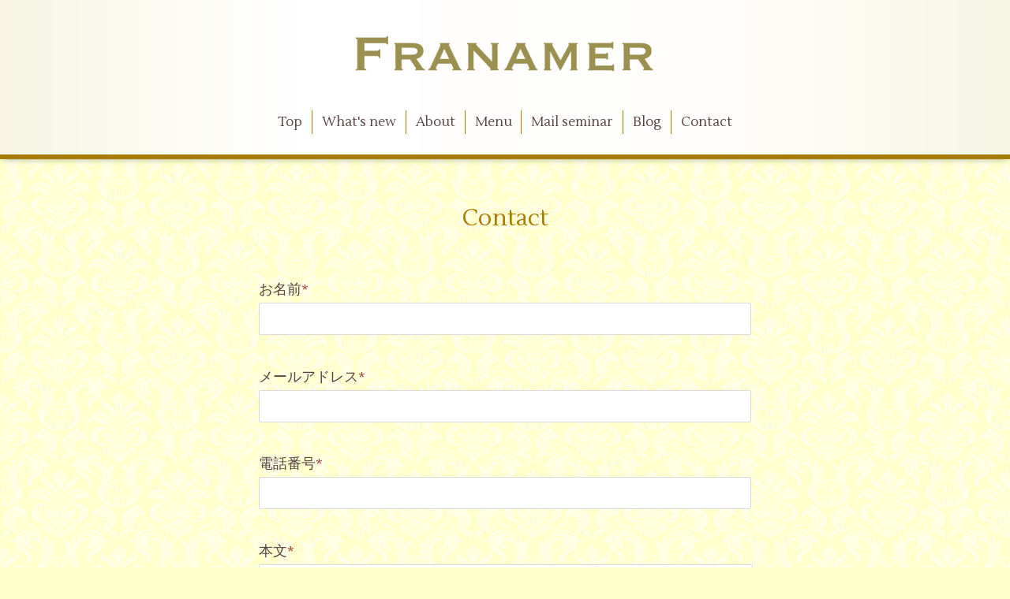

--- FILE ---
content_type: text/html; charset=utf-8
request_url: http://franamer16.com/contact
body_size: 2662
content:
<!DOCTYPE html>
<html xmlns="http://www.w3.org/1999/xhtml" xml:lang="ja" lang="ja">
<head>
  <!-- Aroma: ver.201510291200 -->
  <meta charset="utf-8" />
  <title>Contact - 【通信・オンライン】メディカルアロマ資格取得Franamer｜通信講座｜短期取得｜メディカルアロマ講座｜オンライン講座｜アロマクラフト｜こどもとアロマ｜アロマテラピー</title>
  <meta name="viewport" content="width=device-width,initial-scale=1,user-scalable=no">

  <meta name="description" content="Contact | 【通信講座・オンライン講座・短期取得】メディカルアロマ資格取得スクール＆アロマクラフト教室。ベビー・子供・妊娠中・ママ・女性のためのアロマ講座を開講中！ワークショップ・精油の化学・短期講座も。" />
  <meta name="keywords" content="東京都内,世田谷区,横浜市,川崎市,東急田園都市線,メディカルアロマ,資格取得,アロマクラフト,アロマ教室,アロマスクール,通信講座,こどもとアロマ,ワークショップ" />

  <meta property="og:title" content="【通信・オンライン】メディカルアロマ資格取得Franamer｜通信講座｜短期取得｜メディカルアロマ講座｜オンライン講座｜アロマクラフト｜こどもとアロマ｜アロマテラピー" />
  <meta property="og:image" content="https://cdn.goope.jp/36912/160622212852d3ku.png" />
  <meta property="og:site_name" content="【通信・オンライン】メディカルアロマ資格取得Franamer｜通信講座｜短期取得｜メディカルアロマ講座｜オンライン講座｜アロマクラフト｜こどもとアロマ｜アロマテラピー" />
  
  <link rel="alternate" type="application/rss+xml" title="【通信・オンライン】メディカルアロマ資格取得Franamer｜通信講座｜短期取得｜メディカルアロマ講座｜オンライン講座｜アロマクラフト｜こどもとアロマ｜アロマテラピー / RSS" href="/feed.rss" />

  <style type="text/css" media="all">
    @import url(//fonts.googleapis.com/css?family=Lustria);
  </style>

  <link href="/style.css?244113-1464787047" rel="stylesheet" />
  <link href="//maxcdn.bootstrapcdn.com/font-awesome/4.3.0/css/font-awesome.min.css" rel="stylesheet" />
  <link href="/assets/slick/slick.css" rel="stylesheet" />

  <script src="/assets/jquery/jquery-1.9.1.min.js"></script>
  <script src="/assets/colorbox/jquery.colorbox-min.js"></script>
  <script src="/js/tooltip.js"></script>
  <script src="/assets/slick/slick.js"></script>
  <script src="/assets/lineup/jquery-lineup.min.js"></script>
  <script src="/assets/tile/tile.js"></script>
  <script src="/assets/clipsquareimage/jquery.clipsquareimage.js"></script>
  <script src="/js/theme_aroma/init.js"></script>

</head>
<body id="contact">

  <div class="totop">
    <i class="button fa fa-angle-up"></i>
  </div>

  <div id="container">

    <!-- #header -->
    <div id="header" class="cd-header">
      <div class="inner">

      <div class="element shop_tel" data-shoptel="">
        <div>
          <i class="fa fa-phone"></i>&nbsp;
        </div>
      </div>

      <h1 class="element logo">
        <a href="http://franamer16.com"><img src='//cdn.goope.jp/36912/160622212852d3ku.png' alt='【通信・オンライン】メディカルアロマ資格取得Franamer｜通信講座｜短期取得｜メディカルアロマ講座｜オンライン講座｜アロマクラフト｜こどもとアロマ｜アロマテラピー' /></a>
      </h1>

      <div class="element site_description">
        <span>【通信講座・オンライン講座・短期取得】メディカルアロマ資格取得スクール＆アロマクラフト教室。ベビー・子供・妊娠中・ママ・女性のためのアロマ講座を開講中！ワークショップ・精油の化学・短期講座も。</span>
      </div>

      <div class="element navi pc">
        <ul class="navi_list">
          
          <li class="navi_top">
            <a href="/" >Top</a>
          </li>
          
          <li class="navi_info">
            <a href="/info" >What's new</a>
          </li>
          
          <li class="navi_free free_93899">
            <a href="/free/about" >About</a>
          </li>
          
          <li class="navi_free free_104046">
            <a href="/free/menu" >Menu</a>
          </li>
          
          <li class="navi_free free_93890">
            <a href="/free/mailmagazine" >Mail seminar</a>
          </li>
          
          <li class="navi_links links_21400">
            <a href="http://ameblo.jp/franamer/" >Blog</a>
          </li>
          
          <li class="navi_contact active">
            <a href="/contact" >Contact</a>
          </li>
          
        </ul>
      </div>
      <!-- /#navi -->

      </div>
      <!-- /.inner -->

      <div class="navi mobile"></div>

      <div id="button_navi">
        <div class="navi_trigger cd-primary-nav-trigger">
          <i class="fa fa-navicon"></i>
        </div>
      </div>

    </div>
    <!-- /#header -->

    <div id="content">

<!-- CONTENT ----------------------------------------------------------------------- -->





















<!----------------------------------------------
ページ：お問い合わせ
---------------------------------------------->
<div class="inner">

  <h2 class="page_title">
    <span>Contact</span>
  </h2>

  <form name="frm" method="post" action="/contact/sendmail/" class="contact_form">

    

    <input type="hidden" name="hash" value="2fc20d8921bc47330f23b7fd3c76e724" />
      <div class="contact_area"><label>お名前<span class="requier">*</span></label><br /><input type="text" name="form_154253" class="contact_name" value="" tabindex="1" />
</div><div class="contact_area"><label>メールアドレス<span class="requier">*</span></label><br /><input type="text" name="form_154254" class="contact_email" value="" tabindex="2" />
</div><div class="contact_area"><label>電話番号<span class="requier">*</span></label><br /><input type="text" name="form_154255" class="contact_tel" value="" tabindex="3" />
</div><div class="contact_area"><label>本文<span class="requier">*</span></label><br /><textarea name="form_154256" class="contact_body" tabindex="4"></textarea>
</div><input type="hidden" name="token" value="1a6b7a4e596d248bc38e42ecb80dc070">
      <input type="submit" value="メールを送信する" class="button" tabindex="100" />

    <div class="personal_info">
      個人情報の保護について <br>
      <p class="personal_info_txt">
        インターネットを通じて当ウェブサイトの「お問い合わせ」をご利用いただいた際に、必要な情報の元となるお客様の個人情報の取扱いを行いますが、お客様の個人情報を、お客様の同意なしに第三者に開示することはありません。
      </p>
    </div>

  </form>

</div>
<!-- /.inner -->













<!-- CONTENT ----------------------------------------------------------------------- -->

    </div>
    <!-- /#content -->


    


    <div class="gadgets">
      <div class="inner">
      </div>
    </div>

    <div class="sidebar">
      <div class="inner">

        <div class="block today_area">
          <h3>Schedule</h3>
          <dl>
            <dt class="today_title">
              2026.01.17 Saturday
            </dt>
            
          </dl>
        </div>

        <div class="block counter_area">
          <h3>Counter</h3>
          <div>Today: <span class="num">36</span></div>
          <div>Yesterday: <span class="num">521</span></div>
          <div>Total: <span class="num">410288</span></div>
        </div>

        <div class="block qr_area">
          <h3>Mobile</h3>
          <img src="//r.goope.jp/qr/franamer"width="100" height="100" />
        </div>

      </div>
    </div>

    <div class="social">
      <div class="inner"></div>
    </div>

    <div id="footer">
        <div class="inner">

          <div class="shop_name">
            <a href="http://franamer16.com">Franamer</a>
          </div>

          <div class="copyright">
            &copy;2026 <a href="http://franamer16.com">Franamer</a>. All Rights Reserved.
          </div>

          <div>
            <div class="powered">
              Powered by <a class="link_color_02" href="https://goope.jp/">グーペ</a> /
              <a class="link_color_02" href="https://admin.goope.jp/">Admin</a>
            </div>

            <div class="shop_rss">
              <span>/ </span><a href="/feed.rss">RSS</a>
            </div>
          </div>

        </div>
    </div>

  </div>
  <!-- /#container -->
</body>
</html>
